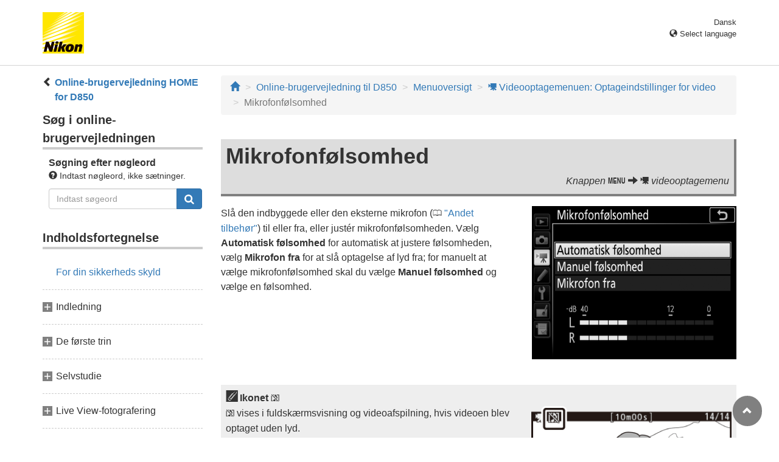

--- FILE ---
content_type: text/html
request_url: https://onlinemanual.nikonimglib.com/d850/da/18_menu_guide_04_15.html
body_size: 43340
content:
<!DOCTYPE html>
<html lang="da"><!-- 6MB4171E-07_H180415-07 --><head>
<meta charset="utf-8">
<meta http-equiv="X-UA-Compatible" content="IE=edge">
<meta name="viewport" content="width=device-width, initial-scale=1">
<meta name="description" content="">
<meta name="author" content="Nikon Corporation">
<link rel="icon" href="favicon.ico">

<title>Mikrofonf&oslash;lsomhed</title><!-- Bootstrap core CSS --><link rel="stylesheet" href="/d850/css/bootstrap.min.css" type="text/css"><!-- Pure Drawer CSS --><link rel="stylesheet" href="/d850/css/pure-drawer.min.css" type="text/css" media="screen and (max-width: 991px)"><!-- Custom styles for this template --><link rel="stylesheet" href="css/dslr_master.css" type="text/css"><!-- HTML5 shim and Respond.js for IE8 support of HTML5 elements and media queries --> <!-- WARNING: Respond.js doesn't work if you view the page via file:// --> <!--[if lt IE 9]>
<script src="https://oss.maxcdn.com/html5shiv/3.7.2/html5shiv.min.js"></script>
<script src="https://oss.maxcdn.com/respond/1.4.2/respond.min.js"></script>
<![endif]--></head>

<body>
<div class="pure-container" data-effect="pure-effect-push">

<input type="checkbox" id="pure-toggle-right" class="pure-toggle hidden-md hidden-lg hidden-print" data-toggle="right"/>
<label class="pure-toggle-label hidden-md hidden-lg hidden-print" for="pure-toggle-right" data-toggle-label="right"><span class="pure-toggle-icon"></span></label>

<div class="pure-pusher-container">
<div class="pure-pusher"><!-- header css -->
<style type="text/css">
header {height: 108px; border-bottom: 1px solid #d4d4d4; margin-bottom: 1em; padding-top: 20px;}
.header-logo {height: 68px; width: 68px; margin-right: 1em;}
@media (max-width: 599px) {
    header {height: 68px; padding-top: 15px;}
    .header-logo {height: 40px; width: 40px; margin-right: 0.5em;}
}
header .select-lang {font-size: small; padding-top: 0.5em; position: relative; right: 72px;}
@media (min-width: 868px) {
	header .select-lang {right: 0;}
}

header .current-lang {display: none;}
header .accordion_title {cursor: pointer;}
header .accordion_title:hover {opacity: 0.8;}
header .accordion_inner {display: none;}
header .list-group {position: absolute; right: 0; width: 17em; z-index: 9999;}

html[lang="ar"] header .current-lang-ar {display: block;}
html[lang="ar"] header .list-group .lang-ar {z-index: 2; color: #fff; background-color: #337ab7; border-color: #337ab7;}
html[lang="bg"] header .current-lang-bg {display: block;}
html[lang="bg"] header .list-group .lang-bg {z-index: 2; color: #fff; background-color: #337ab7; border-color: #337ab7;}
html[lang="cs"] header .current-lang-cs {display: block;}
html[lang="cs"] header .list-group .lang-cs {z-index: 2; color: #fff; background-color: #337ab7; border-color: #337ab7;}
html[lang="da"] header .current-lang-da {display: block;}
html[lang="da"] header .list-group .lang-da {z-index: 2; color: #fff; background-color: #337ab7; border-color: #337ab7;}
html[lang="de"] header .current-lang-de {display: block;}
html[lang="de"] header .list-group .lang-de {z-index: 2; color: #fff; background-color: #337ab7; border-color: #337ab7;}
html[lang="el"] header .current-lang-el {display: block;}
html[lang="el"] header .list-group .lang-el {z-index: 2; color: #fff; background-color: #337ab7; border-color: #337ab7;}
html[lang="en"] header .current-lang-en {display: block;}
html[lang="en"] header .list-group .lang-en {z-index: 2; color: #fff; background-color: #337ab7; border-color: #337ab7;}
html[lang="es"] header .current-lang-es {display: block;}
html[lang="es"] header .list-group .lang-es {z-index: 2; color: #fff; background-color: #337ab7; border-color: #337ab7;}
html[lang="et"] header .current-lang-et {display: block;}
html[lang="et"] header .list-group .lang-et {z-index: 2; color: #fff; background-color: #337ab7; border-color: #337ab7;}
html[lang="fi"] header .current-lang-fi {display: block;}
html[lang="fi"] header .list-group .lang-fi {z-index: 2; color: #fff; background-color: #337ab7; border-color: #337ab7;}
html[lang="fr"] header .current-lang-fr {display: block;}
html[lang="fr"] header .list-group .lang-fr {z-index: 2; color: #fff; background-color: #337ab7; border-color: #337ab7;}
html[lang="hi"] header .current-lang-hi {display: block;}
html[lang="hi"] header .list-group .lang-hi {z-index: 2; color: #fff; background-color: #337ab7; border-color: #337ab7;}
html[lang="hu"] header .current-lang-hu {display: block;}
html[lang="hu"] header .list-group .lang-hu {z-index: 2; color: #fff; background-color: #337ab7; border-color: #337ab7;}
html[lang="id"] header .current-lang-id {display: block;}
html[lang="id"] header .list-group .lang-id {z-index: 2; color: #fff; background-color: #337ab7; border-color: #337ab7;}
html[lang="it"] header .current-lang-it {display: block;}
html[lang="it"] header .list-group .lang-it {z-index: 2; color: #fff; background-color: #337ab7; border-color: #337ab7;}
html[lang="ja"] header .current-lang-ja {display: block;}
html[lang="ja"] header .list-group .lang-ja {z-index: 2; color: #fff; background-color: #337ab7; border-color: #337ab7;}
html[lang="kk"] header .current-lang-kk {display: block;}
html[lang="kk"] header .list-group .lang-kk {z-index: 2; color: #fff; background-color: #337ab7; border-color: #337ab7;}
html[lang="ko"] header .current-lang-ko {display: block;}
html[lang="ko"] header .list-group .lang-ko {z-index: 2; color: #fff; background-color: #337ab7; border-color: #337ab7;}
html[lang="lt"] header .current-lang-lt {display: block;}
html[lang="lt"] header .list-group .lang-lt {z-index: 2; color: #fff; background-color: #337ab7; border-color: #337ab7;}
html[lang="lv"] header .current-lang-lv {display: block;}
html[lang="lv"] header .list-group .lang-lv {z-index: 2; color: #fff; background-color: #337ab7; border-color: #337ab7;}
html[lang="nl"] header .current-lang-nl {display: block;}
html[lang="nl"] header .list-group .lang-nl {z-index: 2; color: #fff; background-color: #337ab7; border-color: #337ab7;}
html[lang="no"] header .current-lang-no {display: block;}
html[lang="no"] header .list-group .lang-no {z-index: 2; color: #fff; background-color: #337ab7; border-color: #337ab7;}
html[lang="pl"] header .current-lang-pl {display: block;}
html[lang="pl"] header .list-group .lang-pl {z-index: 2; color: #fff; background-color: #337ab7; border-color: #337ab7;}
html[lang="pt"] header .current-lang-pt {display: block;}
html[lang="pt"] header .list-group .lang-pt {z-index: 2; color: #fff; background-color: #337ab7; border-color: #337ab7;}
html[lang="ro"] header .current-lang-ro {display: block;}
html[lang="ro"] header .list-group .lang-ro {z-index: 2; color: #fff; background-color: #337ab7; border-color: #337ab7;}
html[lang="ru"] header .current-lang-ru {display: block;}
html[lang="ru"] header .list-group .lang-ru {z-index: 2; color: #fff; background-color: #337ab7; border-color: #337ab7;}
html[lang="sk"] header .current-lang-sk {display: block;}
html[lang="sk"] header .list-group .lang-sk {z-index: 2; color: #fff; background-color: #337ab7; border-color: #337ab7;}
html[lang="sl"] header .current-lang-sl {display: block;}
html[lang="sl"] header .list-group .lang-sl {z-index: 2; color: #fff; background-color: #337ab7; border-color: #337ab7;}
html[lang="sr"] header .current-lang-sr {display: block;}
html[lang="sr"] header .list-group .lang-sr {z-index: 2; color: #fff; background-color: #337ab7; border-color: #337ab7;}
html[lang="sv"] header .current-lang-sv {display: block;}
html[lang="sv"] header .list-group .lang-sv {z-index: 2; color: #fff; background-color: #337ab7; border-color: #337ab7;}
html[lang="th"] header .current-lang-th {display: block;}
html[lang="th"] header .list-group .lang-th {z-index: 2; color: #fff; background-color: #337ab7; border-color: #337ab7;}
html[lang="tr"] header .current-lang-tr {display: block;}
html[lang="tr"] header .list-group .lang-tr {z-index: 2; color: #fff; background-color: #337ab7; border-color: #337ab7;}
html[lang="uk"] header .current-lang-uk {display: block;}
html[lang="uk"] header .list-group .lang-uk {z-index: 2; color: #fff; background-color: #337ab7; border-color: #337ab7;}
html[lang="zh-cn"] header .current-lang-zh-cn {display: block;}
html[lang="zh-cn"] header .list-group .lang-zh-cn {z-index: 2; color: #fff; background-color: #337ab7; border-color: #337ab7;}
html[id="prc"] header .list-group .lang-zh-cn {z-index: 1; color: #555; background-color: #fff; border: 1px solid #ddd;}
html[id="prc"] header .list-group .lang-zh-cn:focus, html[id="prc"] header .list-group .lang-zh-cn:hover {background-color: #f5f5f5}
html[id="prc"] header .list-group .lang-zh-cn-prc {z-index: 2; color: #fff; background-color: #337ab7; border-color: #337ab7;}
html[lang="zh-tw"] header .current-lang-zh-tw {display: block;}
html[lang="zh-tw"] header .list-group .lang-zh-tw {z-index: 2; color: #fff; background-color: #337ab7; border-color: #337ab7;}
</style>
<!-- /header css -->

<!-- header js -->
<script src="https://ajax.googleapis.com/ajax/libs/jquery/3.3.1/jquery.min.js"></script>
<script type="text/javascript">
$(function(){
	$(".on").next().css("display", "block");
	$(".accordion_title").click(function(){
		$(this).next().slideToggle();
		$(this).toggleClass("on");
	});
});
</script>
<!-- header /js -->

<header id="page-top">
<div class="container clearfix">
<p class="pull-left"><a href="https://downloadcenter.nikonimglib.com/"><img src="/common/img/logo_01.png" alt="Nikon" class="header-logo va_bottom"></a></p>
<div class="pull-right select-lang">
<p class="text-right mb0 current-lang current-lang-ar">عربي</p>
<p class="text-right mb0 current-lang current-lang-bg">Български</p>
<p class="text-right mb0 current-lang current-lang-cs">Čeština</p>
<p class="text-right mb0 current-lang current-lang-da">Dansk</p>
<p class="text-right mb0 current-lang current-lang-de">Deutsch</p>
<p class="text-right mb0 current-lang current-lang-el">Ελληνικά</p>
<p class="text-right mb0 current-lang current-lang-en">English</p>
<p class="text-right mb0 current-lang current-lang-es">Español</p>
<p class="text-right mb0 current-lang current-lang-et">Eesti</p>
<p class="text-right mb0 current-lang current-lang-fi">Suomi</p>
<p class="text-right mb0 current-lang current-lang-fr">Français</p>
<p class="text-right mb0 current-lang current-lang-hi">हिन्दी</p>
<p class="text-right mb0 current-lang current-lang-hu">Magyar</p>
<p class="text-right mb0 current-lang current-lang-id">Indonesia</p>
<p class="text-right mb0 current-lang current-lang-it">Italiano</p>
<p class="text-right mb0 current-lang current-lang-ja">日本語</p>
<p class="text-right mb0 current-lang current-lang-kk">Қазақ</p>
<p class="text-right mb0 current-lang current-lang-ko">한글</p>
<p class="text-right mb0 current-lang current-lang-lt">Lietuvių</p>
<p class="text-right mb0 current-lang current-lang-lv">Latviski</p>
<p class="text-right mb0 current-lang current-lang-nl">Nederlands</p>
<p class="text-right mb0 current-lang current-lang-no">Norsk</p>
<p class="text-right mb0 current-lang current-lang-pl">Polski</p>
<p class="text-right mb0 current-lang current-lang-pt">Português</p>
<p class="text-right mb0 current-lang current-lang-ro">Română</p>
<p class="text-right mb0 current-lang current-lang-ru">Русский</p>
<p class="text-right mb0 current-lang current-lang-sk">Slovenčina</p>
<p class="text-right mb0 current-lang current-lang-sl">Slovenščina</p>
<p class="text-right mb0 current-lang current-lang-sr">Srpski</p>
<p class="text-right mb0 current-lang current-lang-sv">Svenska</p>
<p class="text-right mb0 current-lang current-lang-th">ภาษาไทย</p>
<p class="text-right mb0 current-lang current-lang-tr">Türkçe</p>
<p class="text-right mb0 current-lang current-lang-uk">Українська</p>
<p class="text-right mb0 current-lang current-lang-zh-cn">简体中文</p>
<p class="text-right mb0 current-lang current-lang-zh-tw">繁體中文</p>
<p class="accordion_title text-right"><span class="glyphicon glyphicon-globe"></span> Select language</p>
<div class="list-group accordion_inner">
<a href="../ar/" class="list-group-item lang-ar text-right">عربي</a>
<a href="../bg/" class="list-group-item lang-bg">Български</a>
<a href="../cs/" class="list-group-item lang-cs">Čeština</a>
<a href="../da/" class="list-group-item lang-da">Dansk</a>
<a href="../de/" class="list-group-item lang-de">Deutsch</a>
<a href="../el/" class="list-group-item lang-el">Ελληνικά</a>
<a href="../en/" class="list-group-item lang-en">English</a>
<a href="../es/" class="list-group-item lang-es">Español</a>
<a href="../et/" class="list-group-item lang-et">Eesti</a>
<a href="../fi/" class="list-group-item lang-fi">Suomi</a>
<a href="../fr/" class="list-group-item lang-fr">Français</a>
<a href="../hi/" class="list-group-item lang-hi">हिन्दी</a>
<a href="../hu/" class="list-group-item lang-hu">Magyar</a>
<a href="../id/" class="list-group-item lang-id">Indonesia</a>
<a href="../it/" class="list-group-item lang-it">Italiano</a>
<a href="../ja/" class="list-group-item lang-ja">日本語</a>
<a href="../kk/" class="list-group-item lang-kk">Қазақ</a>
<a href="../ko/" class="list-group-item lang-ko">한글</a>
<a href="../lt/" class="list-group-item lang-lt">Lietuvių</a>
<a href="../lv/" class="list-group-item lang-lv">Latviski</a>
<a href="../nl/" class="list-group-item lang-nl">Nederlands</a>
<a href="../no/" class="list-group-item lang-no">Norsk</a>
<a href="../pl/" class="list-group-item lang-pl">Polski</a>
<a href="../pt/" class="list-group-item lang-pt">Português</a>
<a href="../ro/" class="list-group-item lang-ro">Română</a>
<a href="../ru/" class="list-group-item lang-ru">Русский</a>
<a href="../sk/" class="list-group-item lang-sk">Slovenčina</a>
<a href="../sl/" class="list-group-item lang-sl">Slovenščina</a>
<a href="../sr/" class="list-group-item lang-sr">Srpski</a>
<a href="../sv/" class="list-group-item lang-sv">Svenska</a>
<a href="../th/" class="list-group-item lang-th">ภาษาไทย</a>
<a href="../tr/" class="list-group-item lang-tr">Türkçe</a>
<a href="../uk/" class="list-group-item lang-uk">Українська</a>
<a href="../zh-cn-prc/" class="list-group-item lang-zh-cn-prc">简体中文（面向中国大陆用户）</a>
<a href="../zh-cn/" class="list-group-item lang-zh-cn">简体中文（面向亚洲用户，不包括中国大陆用户）</a>
<a href="../zh-tw/" class="list-group-item lang-zh-tw">繁體中文</a>
</div>
</div>
</div>
</header><div class="container" role="main">

<div class="row">
<div class="col-md-3 hidden-xs hidden-sm">
<nav class="toc"><p class="text-bold" style="margin-left: 2rem; text-indent: -1rem;"><span class="glyphicon glyphicon-chevron-left"></span>&nbsp;<a href="index.html">Online-brugervejledning HOME for D850</a></p>

<p class="search-title">Søg i online-brugervejledningen</p>
<div class="search-inner mb2em">
<p class="text-bold mb0">Søgning efter nøgleord</p>
<p class="small"><span class="glyphicon glyphicon-question-sign"></span>&nbsp;Indtast nøgleord, ikke sætninger.</p>
<form id="commonSearch" role="search" name="commonSearch" action="search_result.html" method="get">
<div class="input-group mb1em">
<input type="text" class="form-control" placeholder="Indtast s&oslash;geord" name="q" value="">
<input type="hidden" value="0" name="offset">
<span class="input-group-btn">
<button class="btn btn-primary" type="submit" title="S&oslash;g"><img src="css/i_search_wt.svg" alt="" width="16px" height="16px"></button>
</span>
</div>
</form>
</div>

<p class="toc_title">Indholdsfortegnelse</p>

<p class="toc_direct nav01_01"><a href="01_front_matter_01.html">For din sikkerheds skyld</a></p>
<p class="chapter_title nav02">Indledning</p>
<ul>
<li class="nav02_01"><a href="02_introduction_01.html">L&aelig;r dit nye kamera at kende</a></li>
</ul>

<p class="chapter_title nav03">De f&oslash;rste trin</p>
<ul>
<li class="nav03_01"><a href="03_first_steps_01.html">Mont&eacute;r kameraremmen</a></li>
<li class="nav03_02"><a href="03_first_steps_02.html">Oplad batteriet</a></li>
<li class="nav03_03"><a href="03_first_steps_03.html">Is&aelig;t batteriet og et hukommelseskort</a></li>
<li class="nav03_04"><a href="03_first_steps_04.html">Mont&eacute;r et objektiv</a></li>
<li class="nav03_05"><a href="03_first_steps_05.html">Grundl&aelig;ggende ops&aelig;tning</a></li>
</ul>

<p class="chapter_title nav04">Selvstudie</p>
<ul>
<li class="nav04_01"><a href="04_tutorial_01.html">Kameraets menuer: En oversigt</a></li>
<li class="nav04_02"><a href="04_tutorial_02.html">Grundl&aelig;ggende fotografering og billedvisning</a></li>
</ul>

<p class="chapter_title nav05">Live View-fotografering</p>
<ul>
<li class="nav05_01"><a href="05_live_view_01.html">Live View-fotografering</a></li>
<li class="nav05_02"><a href="05_live_view_02.html">Autofokus</a></li>
<li class="nav05_03"><a href="05_live_view_03.html">Manuel fokus</a></li>
<li class="nav05_04"><a href="05_live_view_04.html">Anvendelse af knappen <span class="wf-icn1">i</span></a></li>
<li class="nav05_05"><a href="05_live_view_05.html">Live View-visning</a></li>
<li class="nav05_06"><a href="05_live_view_06.html">Ber&oslash;ringsfotografering (&Eacute;t-trykslukker)</a></li>
</ul>

<p class="chapter_title nav06">Videoer</p>
<ul>
<li class="nav06_01"><a href="06_movies_01.html">Optagelse af video</a></li>
<li class="nav06_02"><a href="06_movies_02.html">Visning af video</a></li>
<li class="nav06_03"><a href="06_movies_03.html">Redigering af videoer</a></li>
</ul>

<p class="chapter_title nav07">Indstillinger for billedoptagelse</p>
<ul>
<li class="nav07_01"><a href="07_recording_options_01.html">Billedomr&aring;de</a></li>
<li class="nav07_02"><a href="07_recording_options_02.html">Billedkvalitet</a></li>
<li class="nav07_03"><a href="07_recording_options_03.html">Billedst&oslash;rrelse</a></li>
<li class="nav07_04"><a href="07_recording_options_04.html">Anvendelse af to hukommelseskort</a></li>
</ul>

<p class="chapter_title nav08">Fokus</p>
<ul>
<li class="nav08_01"><a href="08_focus_01.html">Autofokus</a></li>
<li class="nav08_02"><a href="08_focus_02.html">Manuel fokus</a></li>
</ul>

<p class="chapter_title nav09">Udl&oslash;serindstilling</p>
<ul>
<li class="nav09_01"><a href="09_release_mode_01.html">Valg af udl&oslash;serindstilling</a></li>
<li class="nav09_02"><a href="09_release_mode_02.html">Selvudl&oslash;serindstilling (<span class="wf-icn3">E</span>)</a></li>
<li class="nav09_03"><a href="09_release_mode_03.html">Indstillingen H&aelig;vet spejl (<span class="text-small-caps">Mup</span>)</a></li>
</ul>

<p class="chapter_title nav10">ISO-f&oslash;lsomhed</p>
<ul>
<li class="nav10_01"><a href="10_iso_sensitivity_01.html">Manuel justering</a></li>
<li class="nav10_02"><a href="10_iso_sensitivity_02.html">Auto ISO-f&oslash;lsomhedsstyring</a></li>
</ul>

<p class="chapter_title nav11">Eksponering</p>
<ul>
<li class="nav11_01"><a href="11_exposure_01.html">Lysm&aring;ling</a></li>
<li class="nav11_02"><a href="11_exposure_02.html">Eksponeringsindstilling</a></li>
<li class="nav11_03"><a href="11_exposure_03.html">Langtidseksponeringer (kun indstilling M)</a></li>
<li class="nav11_04"><a href="11_exposure_04.html">Lukkertids- og bl&aelig;ndel&aring;s</a></li>
<li class="nav11_05"><a href="11_exposure_05.html">AE-l&aring;s (autoeksponering)</a></li>
<li class="nav11_06"><a href="11_exposure_06.html">Eksponeringskompensation</a></li>
<li class="nav11_07"><a href="11_exposure_07.html">Bracketing</a></li>
</ul>

<p class="chapter_title nav12">Hvidbalance</p>
<ul>
<li class="nav12_01"><a href="12_white_balance_01.html">Indstillinger for hvidbalance</a></li>
<li class="nav12_02"><a href="12_white_balance_02.html">Finindstilling af hvidbalance</a></li>
<li class="nav12_03"><a href="12_white_balance_03.html">Valg af farvetemperatur</a></li>
<li class="nav12_04"><a href="12_white_balance_04.html">Forudindstillet manuelt</a></li>
</ul>

<p class="chapter_title nav13">Billedforbedring</p>
<ul>
<li class="nav13_01"><a href="13_image_enhancement_01.html">Picture Controls</a></li>
<li class="nav13_02"><a href="13_image_enhancement_02.html">Bevarelse af detaljer i markeringer og skygger</a></li>
</ul>

<p class="chapter_title nav14">Anvendelse af skomonterede flashenheder</p>
<ul>
<li class="nav14_01"><a href="14_using_flash_units_01.html">Anvendelse af flash</a></li>
<li class="nav14_02"><a href="14_using_flash_units_02.html">Fotografering med flash p&aring; kamera</a></li>
<li class="nav14_03"><a href="14_using_flash_units_03.html">Flashindstillinger</a></li>
<li class="nav14_04"><a href="14_using_flash_units_04.html">Flashkompensation</a></li>
<li class="nav14_05"><a href="14_using_flash_units_05.html">FV-l&aring;s</a></li>
<li class="nav14_06"><a href="14_using_flash_units_06.html">Flashinfo for enheder monteret p&aring; tilbeh&oslash;rssko</a></li>
</ul>

<p class="chapter_title nav15">Ekstra flashenheder</p>
<ul>
<li class="nav15_01"><a href="15_optional_flash_units_01.html">Flashstyringsindstillinger</a></li>
<li class="nav15_02"><a href="15_optional_flash_units_02.html">Optisk AWL</a></li>
<li class="nav15_03"><a href="15_optional_flash_units_03.html">Radiob&oslash;lgestyret AWL</a></li>
<li class="nav15_04"><a href="15_optional_flash_units_04.html">Flashkompensation</a></li>
<li class="nav15_05"><a href="15_optional_flash_units_05.html">Optisk/radiob&oslash;lgestyret AWL</a></li>
<li class="nav15_06"><a href="15_optional_flash_units_06.html">Visning af information om flash</a></li>
</ul>

<p class="chapter_title nav16">Andre optageindstillinger</p>
<ul>
<li class="nav16_01"><a href="16_other_shooting_options_01.html">Knappen <span class="wf-icn1">R</span></a></li>
<li class="nav16_02"><a href="16_other_shooting_options_02.html">Anvendelse af kommandohjulene</a></li>
<li class="nav16_03"><a href="16_other_shooting_options_03.html">Knappen <span class="wf-icn1">i</span></a></li>
<li class="nav16_04"><a href="16_other_shooting_options_04.html">To-knaps-nulstilling: Gendannelse af standardindstillinger</a></li>
<li class="nav16_05"><a href="16_other_shooting_options_05.html">Fotografering med fokusskift</a></li>
<li class="nav16_06"><a href="16_other_shooting_options_06.html">Ikke-CPU-objektiver</a></li>
<li class="nav16_07"><a href="16_other_shooting_options_07.html">Lokationsdata</a></li>
</ul>

<p class="chapter_title nav17">Mere om billedvisning</p>
<ul>
<li class="nav17_01"><a href="17_more_about_playback_01.html">Visning af billeder</a></li>
<li class="nav17_02"><a href="17_more_about_playback_02.html">Billedinformation</a></li>
<li class="nav17_03"><a href="17_more_about_playback_03.html">Se det t&aelig;ttere p&aring;: Zoom under billedvisning</a></li>
<li class="nav17_04"><a href="17_more_about_playback_04.html">Beskyttelse af billeder mod sletning</a></li>
<li class="nav17_05"><a href="17_more_about_playback_05.html">Klassificering af billeder</a></li>
<li class="nav17_06"><a href="17_more_about_playback_06.html">Valg af billeder til overf&oslash;rsel</a></li>
<li class="nav17_07"><a href="17_more_about_playback_07.html">Sletning af billeder</a></li>
</ul>

<p class="chapter_title nav18">Menuoversigt</p>
<ul>
<li class="nav18_01"><a href="18_menu_guide_01.html">Standarder</a></li>
<li class="nav18_02"><a href="18_menu_guide_02.html"><span class="wf-icn2">D</span> Billedvisningsmenuen: H&aring;ndtering af billeder</a></li>
<li class="nav18_03"><a href="18_menu_guide_03.html"><span class="wf-icn2">C</span> Billedoptagemenuen: Optageindstillinger</a></li>
<li class="nav18_04"><a href="18_menu_guide_04.html"><span class="wf-icn3">1</span> Videooptagemenuen: Optageindstillinger for video</a></li>
<li class="nav18_05"><a href="18_menu_guide_05.html"><span class="wf-icn2">A</span> Brugerindstillinger: Finindstilling af kameraindstillinger</a></li>
<li class="nav18_06"><a href="18_menu_guide_06.html"><span class="wf-icn2">B</span> Ops&aelig;tningsmenuen: Kameraops&aelig;tning</a></li>
<li class="nav18_07"><a href="18_menu_guide_07.html"><span class="wf-icn2">N</span> Retoucheringsmenu: Oprettelse af retoucherede kopier</a></li>
<li class="nav18_08"><a href="18_menu_guide_08.html"><span class="wf-icn2">O</span> Min Menu/<span class="wf-icn3">m</span> Seneste indstillinger</a></li>
</ul>

<p class="chapter_title nav19">Tekniske bem&aelig;rkninger</p>
<ul>
<li class="nav19_01"><a href="19_technical_notes_01.html">Eksponeringsprogram</a></li>
<li class="nav19_02"><a href="19_technical_notes_02.html">Tilslutninger</a></li>
<li class="nav19_03"><a href="19_technical_notes_03.html">Kompatible objektiver</a></li>
<li class="nav19_04"><a href="19_technical_notes_04.html">Nikon Creative Lighting System (CLS)</a></li>
<li class="nav19_05"><a href="19_technical_notes_05.html">Andet tilbeh&oslash;r</a></li>
<li class="nav19_06"><a href="19_technical_notes_06.html">Ekstra MB-D18 batterigreb</a></li>
<li class="nav19_07"><a href="19_technical_notes_07.html">Vedligeholdelse af kameraet</a></li>
<li class="nav19_08"><a href="19_technical_notes_08.html">Vedligeholdelse af kameraet og batteriet: Forholdsregler</a></li>
<li class="nav19_09"><a href="19_technical_notes_09.html">Fejlfinding</a></li>
<li class="nav19_10"><a href="19_technical_notes_10.html">Fejlmeddelelser</a></li>
<li class="nav19_11"><a href="19_technical_notes_11.html">Specifikationer</a></li>
<li class="nav19_12"><a href="19_technical_notes_12.html">Godkendte hukommelseskort</a></li>
<li class="nav19_13"><a href="19_technical_notes_13.html">Hukommelseskortets kapacitet</a></li>
<li class="nav19_14"><a href="19_technical_notes_14.html">Batteribrugstid</a></li>
</ul>
</nav>
</div><!-- /col --><div class="col-xs-12 col-md-9">
<ol class="breadcrumb">
<li><a href="/portal/da/"><span class="glyphicon glyphicon-home"></span></a></li>
<li><a href="index.html">Online-brugervejledning til D850</a></li>
<li><a href="18_menu_guide_00.html">Menuoversigt</a></li>
<li><a href="18_menu_guide_04.html"><span class="wf-icn3">1</span> Videooptagemenuen: Optageindstillinger for video</a></li>
<li class="active">Mikrofonf&oslash;lsomhed</li>
</ol>

<div class="menu-header">
<h1>Mikrofonf&oslash;lsomhed</h1>
<p class="transition">Knappen <span class="wf-icn1">G</span> <span class="glyphicon glyphicon-arrow-right"></span> <span class="wf-icn3">1</span> videooptagemenu</p>
</div>

<div class="row mb2em">
<div class="col-sm-7">
<p>Sl&aring; den indbyggede eller den eksterne mikrofon (<span class="see">0</span> <a class="page-link" href="19_technical_notes_05.html">Andet tilbeh&oslash;r</a>) til eller fra, eller just&eacute;r mikrofonf&oslash;lsomheden. V&aelig;lg <strong>Automatisk f&oslash;lsomhed</strong> for automatisk at justere f&oslash;lsomheden, v&aelig;lg <strong>Mikrofon fra</strong> for at sl&aring; optagelse af lyd fra; for manuelt at v&aelig;lge mikrofonf&oslash;lsomhed skal du v&aelig;lge <strong>Manuel f&oslash;lsomhed</strong> og v&aelig;lge en f&oslash;lsomhed.</p>
</div><!-- /col --><div class="col-sm-5">
<p><img src="img/d850_mn_mv_mic_auto_dk.png" alt="" class="img-responsive"></p>
</div><!-- /col --></div><!-- /row --><div class="note">
<p class="note-header-note">Ikonet <span class="wf-icn3">2</span></p>
<div class="row">
<div class="col-sm-7">
<p><span class="wf-icn3">2</span> vises i fuldsk&aelig;rmsvisning og videoafspilning, hvis videoen blev optaget uden lyd.</p>
</div><!-- /col --><div class="col-sm-5">
<p><img src="img/d850_mt_pb_movie_mp_off_addline_dk.png" alt="" class="img-responsive"></p>
</div><!-- /col --></div><!-- /row --></div><div class="panel-menuguide-toc">
<p class="lead mb05em"><span class="wf-icn3">1</span> Videooptagemenuen: <span class="subtitle">Optageindstillinger for video</span></p>
<div class="list-group">
<a href="18_menu_guide_04_01.html" class="list-group-item mnms_01">Nulstil videooptagemenu</a>
<a href="18_menu_guide_04_02.html" class="list-group-item mnms_02">Filnavngivning</a>
<a href="18_menu_guide_04_03.html" class="list-group-item mnms_03">Destination</a>
<a href="18_menu_guide_04_04.html" class="list-group-item mnms_04">Billedomr&aring;de</a>
<a href="18_menu_guide_04_05.html" class="list-group-item mnms_05">Billedstr./billedhastighed</a>
<a href="18_menu_guide_04_06.html" class="list-group-item mnms_06">Videokvalitet</a>
<a href="18_menu_guide_04_07.html" class="list-group-item mnms_07">Videofiltype</a>
<a href="18_menu_guide_04_08.html" class="list-group-item mnms_08">ISO-f&oslash;lsomhedsindstillinger</a>
<a href="18_menu_guide_04_09.html" class="list-group-item mnms_09">Hvidbalance</a>
<a href="18_menu_guide_04_10.html" class="list-group-item mnms_10">Indstil Picture Control</a>
<a href="18_menu_guide_04_11.html" class="list-group-item mnms_11">H&aring;ndter Picture Control</a>
<a href="18_menu_guide_04_12.html" class="list-group-item mnms_12">Aktiv D-Lighting</a>
<a href="18_menu_guide_04_13.html" class="list-group-item mnms_13">St&oslash;jreduktion ved h&oslash;j ISO</a>
<a href="18_menu_guide_04_14.html" class="list-group-item mnms_14">Reduktion af st&oslash;jstriber</a>
<a href="18_menu_guide_04_15.html" class="list-group-item mnms_15">Mikrofonf&oslash;lsomhed</a>
<a href="18_menu_guide_04_16.html" class="list-group-item mnms_16">D&aelig;mpning</a>
<a href="18_menu_guide_04_17.html" class="list-group-item mnms_17">Frekvensrespons</a>
<a href="18_menu_guide_04_18.html" class="list-group-item mnms_18">Reduktion af vindst&oslash;j</a>
<a href="18_menu_guide_04_19.html" class="list-group-item mnms_19">Elektronisk VR</a>
<a href="18_menu_guide_04_20.html" class="list-group-item mnms_20">Time-lapse-video</a>
</div>
</div><nav>
<ul class="pager">
<li class="previous"><a href="18_menu_guide_04_14.html"><span class="glyphicon glyphicon-chevron-left"></span></a></li>
<li class="next"><a href="18_menu_guide_04_16.html"><span class="glyphicon glyphicon-chevron-right"></span></a></li>
</ul>
</nav>

<div id="nav-page-top" class="hidden-print">
<p class="pager"><a href="#page-top"><span class="glyphicon glyphicon-chevron-up"></span></a></p>
</div>
</div><!-- /col --></div><!-- /row --></div><!-- /container --> <!-- footer css -->
<style type="text/css">
footer {margin-bottom: 4em; border-top: #d4d4d4 solid 1px; padding-top: 1em;}
footer .text-muted {font-size: small;}
</style>
<!-- /footer css -->

<footer class="footer hidden-print">
<div class="container">
<ul class="list-inline pull-left text-muted">
<li><i class="glyphicon glyphicon-chevron-right"></i>&nbsp;<a href="https://www.nikon.com/privacy/index.htm">Privacy</a></li>
<li><i class="glyphicon glyphicon-chevron-right"></i>&nbsp;<a href="https://www.nikon.com/usage/index.htm">Term of Use</a></li>
</ul>
<p class="text-muted text-right">&copy;
<script type="text/javascript">
myDate = new Date() ;myYear = myDate.getFullYear ();document.write(myYear);
</script>
Nikon Corporation</p>
</div>
</footer></div><!-- /pure-pusher --></div><!-- /pure-pusher-container --><nav class="toc pure-drawer hidden-md hidden-lg hidden-print" data-position="right"><p class="text-bold" style="margin-left: 2rem; text-indent: -1rem;"><span class="glyphicon glyphicon-chevron-left"></span>&nbsp;<a href="index.html">Online-brugervejledning HOME for D850</a></p>

<p class="search-title">Søg i online-brugervejledningen</p>
<div class="search-inner mb2em">
<p class="text-bold mb0">Søgning efter nøgleord</p>
<p class="small"><span class="glyphicon glyphicon-question-sign"></span>&nbsp;Indtast nøgleord, ikke sætninger.</p>
<form id="commonSearch" role="search" name="commonSearch" action="search_result.html" method="get">
<div class="input-group mb1em">
<input type="text" class="form-control" placeholder="Indtast s&oslash;geord" name="q" value="">
<input type="hidden" value="0" name="offset">
<span class="input-group-btn">
<button class="btn btn-primary" type="submit" title="S&oslash;g"><img src="css/i_search_wt.svg" alt="" width="16px" height="16px"></button>
</span>
</div>
</form>
</div>

<p class="toc_title">Indholdsfortegnelse</p>

<p class="toc_direct nav01_01"><a href="01_front_matter_01.html">For din sikkerheds skyld</a></p>
<p class="chapter_title nav02">Indledning</p>
<ul>
<li class="nav02_01"><a href="02_introduction_01.html">L&aelig;r dit nye kamera at kende</a></li>
</ul>

<p class="chapter_title nav03">De f&oslash;rste trin</p>
<ul>
<li class="nav03_01"><a href="03_first_steps_01.html">Mont&eacute;r kameraremmen</a></li>
<li class="nav03_02"><a href="03_first_steps_02.html">Oplad batteriet</a></li>
<li class="nav03_03"><a href="03_first_steps_03.html">Is&aelig;t batteriet og et hukommelseskort</a></li>
<li class="nav03_04"><a href="03_first_steps_04.html">Mont&eacute;r et objektiv</a></li>
<li class="nav03_05"><a href="03_first_steps_05.html">Grundl&aelig;ggende ops&aelig;tning</a></li>
</ul>

<p class="chapter_title nav04">Selvstudie</p>
<ul>
<li class="nav04_01"><a href="04_tutorial_01.html">Kameraets menuer: En oversigt</a></li>
<li class="nav04_02"><a href="04_tutorial_02.html">Grundl&aelig;ggende fotografering og billedvisning</a></li>
</ul>

<p class="chapter_title nav05">Live View-fotografering</p>
<ul>
<li class="nav05_01"><a href="05_live_view_01.html">Live View-fotografering</a></li>
<li class="nav05_02"><a href="05_live_view_02.html">Autofokus</a></li>
<li class="nav05_03"><a href="05_live_view_03.html">Manuel fokus</a></li>
<li class="nav05_04"><a href="05_live_view_04.html">Anvendelse af knappen <span class="wf-icn1">i</span></a></li>
<li class="nav05_05"><a href="05_live_view_05.html">Live View-visning</a></li>
<li class="nav05_06"><a href="05_live_view_06.html">Ber&oslash;ringsfotografering (&Eacute;t-trykslukker)</a></li>
</ul>

<p class="chapter_title nav06">Videoer</p>
<ul>
<li class="nav06_01"><a href="06_movies_01.html">Optagelse af video</a></li>
<li class="nav06_02"><a href="06_movies_02.html">Visning af video</a></li>
<li class="nav06_03"><a href="06_movies_03.html">Redigering af videoer</a></li>
</ul>

<p class="chapter_title nav07">Indstillinger for billedoptagelse</p>
<ul>
<li class="nav07_01"><a href="07_recording_options_01.html">Billedomr&aring;de</a></li>
<li class="nav07_02"><a href="07_recording_options_02.html">Billedkvalitet</a></li>
<li class="nav07_03"><a href="07_recording_options_03.html">Billedst&oslash;rrelse</a></li>
<li class="nav07_04"><a href="07_recording_options_04.html">Anvendelse af to hukommelseskort</a></li>
</ul>

<p class="chapter_title nav08">Fokus</p>
<ul>
<li class="nav08_01"><a href="08_focus_01.html">Autofokus</a></li>
<li class="nav08_02"><a href="08_focus_02.html">Manuel fokus</a></li>
</ul>

<p class="chapter_title nav09">Udl&oslash;serindstilling</p>
<ul>
<li class="nav09_01"><a href="09_release_mode_01.html">Valg af udl&oslash;serindstilling</a></li>
<li class="nav09_02"><a href="09_release_mode_02.html">Selvudl&oslash;serindstilling (<span class="wf-icn3">E</span>)</a></li>
<li class="nav09_03"><a href="09_release_mode_03.html">Indstillingen H&aelig;vet spejl (<span class="text-small-caps">Mup</span>)</a></li>
</ul>

<p class="chapter_title nav10">ISO-f&oslash;lsomhed</p>
<ul>
<li class="nav10_01"><a href="10_iso_sensitivity_01.html">Manuel justering</a></li>
<li class="nav10_02"><a href="10_iso_sensitivity_02.html">Auto ISO-f&oslash;lsomhedsstyring</a></li>
</ul>

<p class="chapter_title nav11">Eksponering</p>
<ul>
<li class="nav11_01"><a href="11_exposure_01.html">Lysm&aring;ling</a></li>
<li class="nav11_02"><a href="11_exposure_02.html">Eksponeringsindstilling</a></li>
<li class="nav11_03"><a href="11_exposure_03.html">Langtidseksponeringer (kun indstilling M)</a></li>
<li class="nav11_04"><a href="11_exposure_04.html">Lukkertids- og bl&aelig;ndel&aring;s</a></li>
<li class="nav11_05"><a href="11_exposure_05.html">AE-l&aring;s (autoeksponering)</a></li>
<li class="nav11_06"><a href="11_exposure_06.html">Eksponeringskompensation</a></li>
<li class="nav11_07"><a href="11_exposure_07.html">Bracketing</a></li>
</ul>

<p class="chapter_title nav12">Hvidbalance</p>
<ul>
<li class="nav12_01"><a href="12_white_balance_01.html">Indstillinger for hvidbalance</a></li>
<li class="nav12_02"><a href="12_white_balance_02.html">Finindstilling af hvidbalance</a></li>
<li class="nav12_03"><a href="12_white_balance_03.html">Valg af farvetemperatur</a></li>
<li class="nav12_04"><a href="12_white_balance_04.html">Forudindstillet manuelt</a></li>
</ul>

<p class="chapter_title nav13">Billedforbedring</p>
<ul>
<li class="nav13_01"><a href="13_image_enhancement_01.html">Picture Controls</a></li>
<li class="nav13_02"><a href="13_image_enhancement_02.html">Bevarelse af detaljer i markeringer og skygger</a></li>
</ul>

<p class="chapter_title nav14">Anvendelse af skomonterede flashenheder</p>
<ul>
<li class="nav14_01"><a href="14_using_flash_units_01.html">Anvendelse af flash</a></li>
<li class="nav14_02"><a href="14_using_flash_units_02.html">Fotografering med flash p&aring; kamera</a></li>
<li class="nav14_03"><a href="14_using_flash_units_03.html">Flashindstillinger</a></li>
<li class="nav14_04"><a href="14_using_flash_units_04.html">Flashkompensation</a></li>
<li class="nav14_05"><a href="14_using_flash_units_05.html">FV-l&aring;s</a></li>
<li class="nav14_06"><a href="14_using_flash_units_06.html">Flashinfo for enheder monteret p&aring; tilbeh&oslash;rssko</a></li>
</ul>

<p class="chapter_title nav15">Ekstra flashenheder</p>
<ul>
<li class="nav15_01"><a href="15_optional_flash_units_01.html">Flashstyringsindstillinger</a></li>
<li class="nav15_02"><a href="15_optional_flash_units_02.html">Optisk AWL</a></li>
<li class="nav15_03"><a href="15_optional_flash_units_03.html">Radiob&oslash;lgestyret AWL</a></li>
<li class="nav15_04"><a href="15_optional_flash_units_04.html">Flashkompensation</a></li>
<li class="nav15_05"><a href="15_optional_flash_units_05.html">Optisk/radiob&oslash;lgestyret AWL</a></li>
<li class="nav15_06"><a href="15_optional_flash_units_06.html">Visning af information om flash</a></li>
</ul>

<p class="chapter_title nav16">Andre optageindstillinger</p>
<ul>
<li class="nav16_01"><a href="16_other_shooting_options_01.html">Knappen <span class="wf-icn1">R</span></a></li>
<li class="nav16_02"><a href="16_other_shooting_options_02.html">Anvendelse af kommandohjulene</a></li>
<li class="nav16_03"><a href="16_other_shooting_options_03.html">Knappen <span class="wf-icn1">i</span></a></li>
<li class="nav16_04"><a href="16_other_shooting_options_04.html">To-knaps-nulstilling: Gendannelse af standardindstillinger</a></li>
<li class="nav16_05"><a href="16_other_shooting_options_05.html">Fotografering med fokusskift</a></li>
<li class="nav16_06"><a href="16_other_shooting_options_06.html">Ikke-CPU-objektiver</a></li>
<li class="nav16_07"><a href="16_other_shooting_options_07.html">Lokationsdata</a></li>
</ul>

<p class="chapter_title nav17">Mere om billedvisning</p>
<ul>
<li class="nav17_01"><a href="17_more_about_playback_01.html">Visning af billeder</a></li>
<li class="nav17_02"><a href="17_more_about_playback_02.html">Billedinformation</a></li>
<li class="nav17_03"><a href="17_more_about_playback_03.html">Se det t&aelig;ttere p&aring;: Zoom under billedvisning</a></li>
<li class="nav17_04"><a href="17_more_about_playback_04.html">Beskyttelse af billeder mod sletning</a></li>
<li class="nav17_05"><a href="17_more_about_playback_05.html">Klassificering af billeder</a></li>
<li class="nav17_06"><a href="17_more_about_playback_06.html">Valg af billeder til overf&oslash;rsel</a></li>
<li class="nav17_07"><a href="17_more_about_playback_07.html">Sletning af billeder</a></li>
</ul>

<p class="chapter_title nav18">Menuoversigt</p>
<ul>
<li class="nav18_01"><a href="18_menu_guide_01.html">Standarder</a></li>
<li class="nav18_02"><a href="18_menu_guide_02.html"><span class="wf-icn2">D</span> Billedvisningsmenuen: H&aring;ndtering af billeder</a></li>
<li class="nav18_03"><a href="18_menu_guide_03.html"><span class="wf-icn2">C</span> Billedoptagemenuen: Optageindstillinger</a></li>
<li class="nav18_04"><a href="18_menu_guide_04.html"><span class="wf-icn3">1</span> Videooptagemenuen: Optageindstillinger for video</a></li>
<li class="nav18_05"><a href="18_menu_guide_05.html"><span class="wf-icn2">A</span> Brugerindstillinger: Finindstilling af kameraindstillinger</a></li>
<li class="nav18_06"><a href="18_menu_guide_06.html"><span class="wf-icn2">B</span> Ops&aelig;tningsmenuen: Kameraops&aelig;tning</a></li>
<li class="nav18_07"><a href="18_menu_guide_07.html"><span class="wf-icn2">N</span> Retoucheringsmenu: Oprettelse af retoucherede kopier</a></li>
<li class="nav18_08"><a href="18_menu_guide_08.html"><span class="wf-icn2">O</span> Min Menu/<span class="wf-icn3">m</span> Seneste indstillinger</a></li>
</ul>

<p class="chapter_title nav19">Tekniske bem&aelig;rkninger</p>
<ul>
<li class="nav19_01"><a href="19_technical_notes_01.html">Eksponeringsprogram</a></li>
<li class="nav19_02"><a href="19_technical_notes_02.html">Tilslutninger</a></li>
<li class="nav19_03"><a href="19_technical_notes_03.html">Kompatible objektiver</a></li>
<li class="nav19_04"><a href="19_technical_notes_04.html">Nikon Creative Lighting System (CLS)</a></li>
<li class="nav19_05"><a href="19_technical_notes_05.html">Andet tilbeh&oslash;r</a></li>
<li class="nav19_06"><a href="19_technical_notes_06.html">Ekstra MB-D18 batterigreb</a></li>
<li class="nav19_07"><a href="19_technical_notes_07.html">Vedligeholdelse af kameraet</a></li>
<li class="nav19_08"><a href="19_technical_notes_08.html">Vedligeholdelse af kameraet og batteriet: Forholdsregler</a></li>
<li class="nav19_09"><a href="19_technical_notes_09.html">Fejlfinding</a></li>
<li class="nav19_10"><a href="19_technical_notes_10.html">Fejlmeddelelser</a></li>
<li class="nav19_11"><a href="19_technical_notes_11.html">Specifikationer</a></li>
<li class="nav19_12"><a href="19_technical_notes_12.html">Godkendte hukommelseskort</a></li>
<li class="nav19_13"><a href="19_technical_notes_13.html">Hukommelseskortets kapacitet</a></li>
<li class="nav19_14"><a href="19_technical_notes_14.html">Batteribrugstid</a></li>
</ul>
</nav>

<label class="pure-overlay" for="pure-toggle-right" data-overlay="right"></label>
</div><!-- /pure-container --> <!-- Bootstrap core JavaScript
================================================== --> <!-- Placed at the end of the document so the pages load faster --><script src="/d850/js/jquery-1.11.3.min.js"></script>
<script src="/d850/js/bootstrap.min.js"></script><!-- IE10 viewport hack for Surface/desktop Windows 8 bug --><script src="/d850/js/ie10-viewport-bug-workaround.js"></script><!-- Custom Script for this template --><script src="/d850/js/dslr_master.js"></script>
<script type="text/javascript">
$(function(){
	// navigation style
	$(".nav18").addClass("on");
	$(".nav18").next().css("display", "block");
	$(".nav18_04").addClass("active");
	$(".mnms_15").addClass("active");
});
</script><!--[Analytics]-->
<script type="text/javascript" src="https://downloadcenter.nikonimglib.com/common2/js/s_code.js"></script>
<!--[Analytics]--></body>
</html>


--- FILE ---
content_type: text/css
request_url: https://onlinemanual.nikonimglib.com/d850/da/css/dslr_master.css
body_size: 18569
content:
@charset "utf-8";
/* import css 
-------------------------------------------------- */
@import url('pure-drawer-add.css');
@import url('webfont.css');

/* Language font
-------------------------------------------------- */
body {
	font-family: Roboto,"Droid Sans",-apple-system,BlinkMacSystemFont,‘Helvetica Neue’,"Segoe UI",Meiryo,Verdana,sans-serif;
	-webkit-font-smoothing: antialiased;
	font-size: 16px;
	line-height: 1.5;
}

/* column
-------------------------------------------------- */
.col-sm-2-mw116 {max-width: 116px;}
.col-sm-3-mw189 {max-width: 189px;}
.col-sm-4-mw263 {max-width: 263px;}
.col-sm-5-mw336 {max-width: 336px;}
.col-sm-6-mw401 {max-width: 401px;}
.col-sm-7-mw465 {max-width: 465px;}
.col-sm-8-mw555 {max-width: 555px;}
.col-sm-10-mw701 {max-width: 701px;}


/* header 
-------------------------------------------------- */
header {
	height: 108px;
	border-bottom: 1px solid #d4d4d4;
	margin-bottom: 1em;
	padding-top: 20px;
}

.header-logo {
	height: 68px;
	width: 68px;
	margin-right: 1em;
}

.header-statement {
	height: 17px;
	width: 136px;
}

@media (max-width: 599px) {
	header {
		height: 68px;
		padding-top: 15px;
	}
	
	.header-logo {
		height: 40px;
		width: 40px;
		margin-right: 0.5em;
	}

	.header-statement {
		height: 11px;
		width: 90px;
	}
}

/* Search 
-------------------------------------------------- */
.input-group-addon:not(:first-child):not(:last-child), .input-group-btn:not(:first-child):not(:last-child), .input-group .form-control:not(:first-child):not(:last-child) {
    border-radius: 4px;
}

/* breadcrumb 
-------------------------------------------------- */
.breadcrumb {
	/*background: none;*/
}
@media (max-width:767px){
	.breadcrumb {
		font-size: smaller;
	}
}

.breadcrumb > li {
    display: inline;
}

.breadcrumb > li + li:before {
	content: "\003e\00a0";
}

/* pager
-------------------------------------------------- */
nav .pager {
	margin-top: 4em;
}

nav .pager li > a, .pager li > span {
	padding-top: 10px;
	padding-bottom: 10px;
	width: 48px;
	background-color: #808080;
	border: 2px solid #808080;
	border-radius: 24px;
	color: #fff;
	transition: all 400ms ease-in-out 0s;
}

nav .pager li > a:hover {
	color: #808080;
}

/* footer 
-------------------------------------------------- */
footer {
	/*margin-top: 4em;*/
	margin-bottom: 4em;
	border-top: #d4d4d4 solid 1px;
	padding-top: 1em;
}

footer .text-muted {
	font-size: small;
}

/* TOP page style 
-------------------------------------------------- */
.manual-header {
	padding: 2em 1em;
	border: #ccc solid 1px;
	margin-bottom: 1em; /* 2022 */
	background: url(nikon.svg) no-repeat 1em 1em;
	text-align: right;
}

.manual-header h1 {
	font-size: 32px; /* 2022 */
	font-weight: bold; /* 2022 */
}

h2.header-top {
	font-weight: bold;
	border-left: #fee600 solid 8px;
	border-bottom: #ccc solid 1px;
	padding-left: 8px;
	margin-top: 1em;
	margin-bottom: 1em;
}

h3.header-top {
	font-weight: bold;
	border-bottom: #ccc solid 1px;
	padding-left: 16px;
	margin-top: 2em;
	margin-bottom: 1em;
}

/* link-list 
-------------------------------------------------- */
.link-list, .anchor-list {
	list-style: none;
	margin-left: 0;
}

.link-list li {
	margin-left: 0.5em;
	text-indent: -1em;
	margin-bottom: 1em;
}

.link-list li:before {
	content: "0";
	display: inline-block;
    font-family: 'wf-01xnb';
    font-style: normal;
    font-weight: normal;
	font-size: 1.5em;
	color: #444;
    line-height: 1;
    position: relative;
	margin-right: 0.4em;
    top: 2px;
}

.anchor-list li {
	margin-left: 0.25em;
	text-indent: -0.75em;
	margin-bottom: 1em;
}

.anchor-list li:before {
	content: "\e114";
	display: inline-block;
    font-family: "Glyphicons Halflings";
    font-style: normal;
    font-weight: normal;
	color: #444;
    line-height: 1;
    position: relative;
	margin-right: 0.5em;
    top: 2px;
}

/* nav-page-top 
-------------------------------------------------- */
#nav-page-top {
	position: fixed;
	right: 28px;
	bottom: 0;
	z-index: 9999;
}

#nav-page-top a span {
	padding-top: 15px;
	padding-bottom: 15px;
	width: 48px;
	background-color: #808080;
	border: 2px solid #808080;
	border-radius: 24px;
	color: #fff;
	transition: all 400ms ease-in-out 0s;
}

#nav-page-top a span:hover {
	color: #808080;
	background-color: #ddd;
}

/* contents 
-------------------------------------------------- */
.page-header {
    border-bottom: none;
	padding-bottom: 0;
	margin-bottom: 1em;
}

.page-header h1 {
	background-color: #ccc;
	font-weight: bold;
	padding: 0.25em;
}

.page-header h1 .subtitle {
	font-size: 24px;
	color: #444;
	font-weight: normal;
	font-style: italic;
}

.page-header .transition {
	color: #666;
	font-style: italic;
	text-align: right;
}

.page-header .transition strong {
	font-style: normal;
}

.menu-header {
	background-color: #ddd;
	padding: 0.5em;
	border-right: 4px solid #808080;
	border-bottom: 4px solid #808080;
	margin-top: 40px;
	margin-bottom: 1em;
}

.menu-header h1 {
	font-weight: bold;
	margin-top: 0;
}

.menu-header h1 .subtitle {
	font-size: 24px;
	color: #444;
	font-weight: normal;
	font-style: italic;
}

.menu-header .transition {
	font-style: italic;
	text-align: right;
	margin-bottom: 0;
}

h2.section-head {
	margin-top: 2em;
	font-weight: bold;
	text-decoration: underline;
}

h3.subsection-head {
	margin-top: 1.5em;
	font-weight: bold;
	font-style: italic;
}

h3.subsection-head:before {
	content: "\e073";
	display: inline-block;
    font-family: "Glyphicons Halflings";
    font-style: normal;
    font-weight: normal;
    position: relative;
	margin-right: 0.125em;
    top: 2px;
}

@media (max-width:767px){
	.page-header h1, .menu-header h1 {
		font-size: 28px;
	}
	
	h2.section-head {
		font-size: 24px;
	}
	
	h3.subsection-head {
		font-size: 20px;
	}
}

.bullet-list {
	margin-bottom: 1em;
	padding-left: 20px;
}

.bullet-list li {
	list-style-type: disc;
}

.bullet-list li .bullet-list li {
	list-style-type:  none;
	padding-left: 0;
	text-indent: -1em;
}

.bullet-list li .bullet-list li:before {
	content:"-";
	margin-right: 0.5em;
}

.parts-list {
	padding-left: 1em;
	text-indent: -1em;
	font-style: italic;
}

.parts-list:before {
	content:"□";
	font-style: normal;
	margin-right: 0.5em;
}

.lead {
	font-weight: 600;
	margin-bottom: 0;
}

.caption {
	font-style: italic;
}

.text-bold {
	font-weight:bold;
}

.text-emphasis {
	font-style: italic;
}

.text-underline {
	text-decoration: underline;
}

.text-subtitle {
	font-style: italic;
	font-weight: bold;
}

.text-normal {
	font-style: normal;
}

.text-small-caps {
	font-variant: small-caps;
}

.text-bullet {
	display: list-item;
	list-style-type: disc;
	margin-left: 20px;
}

.text-bullet-sub {
	display: list-item;
	list-style-type: circle;
	margin-left: 40px;
}

.web-link {
	font-style: italic;
}

@media (max-width:767px){
	.text-bullet-right {
		margin-left: 20px;
	}
	
	.text-bullet-sub-right {
		margin-left: 40px;
	}
}

.hr-thin {
	border: #808080 solid 1px;
	margin: 0.5em 0;
}

.panel-bordered {
	padding: 0.5em;
	border: #333 solid 1px;
	margin-bottom: 1em;
}

.bg-panel-bordered {
	background-color: #efefef;
}

.img-bordered {
	border: #333 solid 1px;
}

@media (max-width:767px){
	.table-2clm-left, .list-2clm-left {
		margin-bottom: 0;
	}
	.table-responsive > .table-bordered > tbody > tr > th, .table-responsive > .table-bordered > tbody > tr > td {
		border-bottom: 0;
	}
}

.table-parts > tbody > tr > td, .table-parts > tbody > tr > th, .table-parts > tfoot > tr > td, .table-parts > tfoot > tr > th, .table-parts > thead > tr > td, .table-parts > thead > tr > th {
	border-top: 1px solid #fff;
}

.table-parts th {
	width: 40px;
	text-align: right;
	background-color: #555;
	color: #fff;
}

.note .table-parts > tbody > tr > td, .note .table-parts > tbody > tr > th, .note .table-parts > tfoot > tr > td, .note .table-parts > tfoot > tr > th, .note .table-parts > thead > tr > td, .note .table-parts > thead > tr > th {
	border-top: 1px solid #eee;
}

.table-noborder > tbody > tr > td, .table-noborder > tbody > tr > th, .table-noborder > tfoot > tr > td, .table-noborder > tfoot > tr > th, .table-noborder > thead > tr > td, .table-noborder > thead > tr > th {
	border: none;
}

.table-bordered, .table-bordered > thead > tr > th, .table-bordered > tbody > tr > th, .table-bordered > tfoot > tr > th, .table-bordered > thead > tr > td, .table-bordered > tbody > tr > td, .table-bordered > tfoot > tr > td {
	vertical-align: middle;
	border-color: #999;
}

.table-bordered > thead > tr > th {
	background-color: #ddd;
	text-align: center;
}

.table-bordered > thead > tr > th.th-none {
	background-color: #fff;
}

.table-bordered > thead > tr > th.th-parents {
	background-color: #444;
	color: #fff;
}

.table-bordered > tbody > tr > th {
	text-align: center;
}

.table-bordered > tbody > tr > th.text-left {
	text-align: left;
}

.table-bordered > tbody > tr > .bg-tableheader {
	background-color: #ddd;
}

.table-bordered > tbody > tr > td.td-noborder {
	border-top-color: #fff;
	border-left-color: #fff;
}

.table-bordered > tbody > tr > .submenu {
	padding-left: 1.5em;
}

.table-bordered > tbody > tr > .subsubmenu {
	padding-left: 2.5em;
}

.table-horizontal-line, .table-horizontal-line > thead > tr > th, .table-horizontal-line > tbody > tr > th, .table-horizontal-line > tfoot > tr > th, .table-horizontal-line > thead > tr > td, .table-horizontal-line > tbody > tr > td, .table-horizontal-line > tfoot > tr > td {
	border-top: 1px solid #999;
	border-bottom: 1px solid #999;
	padding: 1em 0 0.5em 0;
}

.table-responsive {
	border-color: #999;
}

.footnote-counter {
	counter-reset: number;
}

.footnote {
	padding-left: 1em;
	text-indent: -1em;
}

.footnote:before {
	counter-increment:number;
	content: counter(number);
	margin-right: 0.5em;
}

.footnote-asterisk {
	padding-left: 1em;
	text-indent: -1em;
}

.footnote-asterisk:before{
	content: "*";
	margin-right: 0.5em;
}

.footnote-asterisk-nonumber {
	padding-left: 1.3em;
	text-indent: -1.3em;
}

.warnings-header {
	font-weight: bold;
	margin-bottom: 0;
	padding-left: 2em;
	text-indent: -2em;
}

.warnings-header:before {
	content: "A";
	font-family: 'wf-00pletc';
	font-size: 1.5em;
	font-weight: normal;
	line-height: 1;
	margin-right: 0.25em;
}

.warnings-text {
	padding-left: 2em;
}

.warnings-bullet-list {
	margin-left: 1em;
	margin-bottom: 1em;
}

.note {
	background-color: #eee;
	padding:0.5em;
	margin-bottom: 1em;
}

.note-header-caution, .note-header-note {
	font-weight: bold;
	margin-bottom: 0;
	padding-left: 1.5em;
	text-indent: -1.5em;
}

.note-header-caution:before {
	content: "D";
	font-family: 'wf-01xnb';
	font-size: 1.5em;
	line-height: 1;
	margin-right: 0.125em;
}

.note-header-note:before {
	content: "A";
	font-family: 'wf-01xnb';
	font-size: 1.5em;
	font-weight: normal;
	line-height: 1;
	margin-right: 0.125em;
}

.procedure {
	padding-left: 0px;
	list-style: none;
}

.procedure > li {
	padding: 1em 0px 1em 0px;
	border-top: #333 solid 1px;
}

.procedure > li .step-lead {
	font-weight: 600;
}

.procedure > li.step1 {
	background-image: url(step1.svg);
	background-repeat: no-repeat;
	background-position: 0 1em;
	background-size: 32px 32px;
}

.procedure > li.step2 {
	background-image: url(step2.svg);
	background-repeat: no-repeat;
	background-position: 0 1em;
	background-size: 32px 32px;
}

.procedure > li.step3 {
	background-image: url(step3.svg);
	background-repeat: no-repeat;
	background-position: 0 1em;
	background-size: 32px 32px;
}

.procedure > li.step4 {
	background-image: url(step4.svg);
	background-repeat: no-repeat;
	background-position: 0 1em;
	background-size: 32px 32px;
}

.procedure > li.step5 {
	background-image: url(step5.svg);
	background-repeat: no-repeat;
	background-position: 0 1em;
	background-size: 32px 32px;
}

.procedure > li.step6 {
	background-image: url(step6.svg);
	background-repeat: no-repeat;
	background-position: 0 1em;
	background-size: 32px 32px;
}

.procedure > li.step7 {
	background-image: url(step7.svg);
	background-repeat: no-repeat;
	background-position: 0 1em;
	background-size: 32px 32px;
}

.procedure > li.step8 {
	background-image: url(step8.svg);
	background-repeat: no-repeat;
	background-position: 0 1em;
	background-size: 32px 32px;
}

.procedure > li.step9 {
	background-image: url(step9.svg);
	background-repeat: no-repeat;
	background-position: 0 1em;
	background-size: 32px 32px;
}

.procedure > li.step10 {
	background-image: url(step10.svg);
	background-repeat: no-repeat;
	background-position: 0 1em;
	background-size: 32px 32px;
}

.procedure > li.step11 {
	background-image: url(step11.svg);
	background-repeat: no-repeat;
	background-position: 0 1em;
	background-size: 32px 32px;
}

.procedure > li.step12 {
	background-image: url(step12.svg);
	background-repeat: no-repeat;
	background-position: 0 1em;
	background-size: 32px 32px;
}

.procedure > li.step13 {
	background-image: url(step13.svg);
	background-repeat: no-repeat;
	background-position: 0 1em;
	background-size: 32px 32px;
}

.procedure > li.step14 {
	background-image: url(step14.svg);
	background-repeat: no-repeat;
	background-position: 0 1em;
	background-size: 32px 32px;
}

.procedure > li.step15 {
	background-image: url(step15.svg);
	background-repeat: no-repeat;
	background-position: 0 1em;
	background-size: 32px 32px;
}

.procedure > li > * {
	margin-left: 2.5em;
}

.procedure > li > .row > div {
	padding-left: 0;
}

.procedure > li ul {
	list-style: disc;
}

.menu-list dt {
	border-bottom: #ccc dotted 2px;
	margin-bottom: 0.5em;
}

.menu-list dt .icn-15em, .menu-list dt .icn-2em {
	line-height: 1em;
}

.menu-list dt .circled-number {
	margin-right: 0.25em;
	margin-bottom: 0.25em;
}

.menu-list dd {
	margin-left: 1em;
	margin-bottom: 1em;
}

.see {
	font-family: 'wf-01xnb';
	font-weight: normal;
	font-style: normal;
}

.page-link:before {
	content: '"';
}

.page-link:after {
	content: '"';
}

.icn-15em {
	font-size: 1.5em;
}

.icn-2em {
	font-size: 2em;
}

.icn-3em {
	font-size: 3em;
}

.icn-4em {
	font-size: 4em;
}

/* menu guide toc */
.panel-menuguide-toc {
	border: 4px solid #ccc;
	margin-top: 4em;
	padding: 1em 1em 0 1em;
}

.panel-menuguide-toc .lead .subtitle {
	font-weight: normal;
	font-style: italic;
}

.panel-menuguide-toc .sublead {
	font-weight: bold;
}

.panel-menuguide-toc .list-group-item {
	font-weight: bold;
}

.panel-menuguide-toc .list-group-item:first-child, .panel-menuguide-toc .list-group-item:last-child {
	border-radius: 0px;
}
.panel-menuguide-toc .list-group-item.active, .panel-menuguide-toc .list-group-item.active:focus, .panel-menuguide-toc .list-group-item.active:hover {
	background-color: #fee600;
	border-color: #ddd;
	color: #333;
}

/* toc section
-------------------------------------------------- */
.search-title {
	font-size: 1.25em;
	font-weight:bold;
	border-bottom: #ccc solid 4px;
} /* 2022 */

.search-inner {
	margin-left: 1rem;
} /* 2022 */

.toc-title {
	font-size: 1.25em;
	font-weight:bold;
	border-bottom: #ccc solid 4px;
} /* 2022 */

.toc .toc_title {
	font-size: 1.25em;
	font-weight:bold;
	border-bottom: #ccc solid 4px;
}

.pure-drawer .toc_title_search {
	margin-top: 2em;
}

.toc .home {
	display: block;
	cursor: pointer;
	font-weight:bold;
	margin-bottom: 0;
}

.toc .home a {
	color: #333;
	display: block;
	padding-top: 1em;
	padding-bottom: 1em;
	padding-left: 8px;
	text-decoration: none;
}

.toc .home a:hover {
	background: #e7e7e7;
	border-radius: 5px;
}

.toc .toc_direct {
	cursor: pointer;
	margin-bottom: 0;
}

.toc .toc_direct a {
	display: block;
	padding-top: 1em;
	padding-bottom: 1em;
	padding-left: 22px;
}

.toc .toc_direct a:hover {
	background: #e7e7e7;
	border-radius: 5px;
	text-decoration: none;
}

.toc .chapter_title {
	cursor: pointer;
	padding-top: 1em;
	padding-bottom: 1em;
	padding-left: 22px;
	margin-bottom: 0;
	background: url("i_nav.svg") no-repeat 0 20px;
	background-size: 16px 16px;
	border-top: #CCC dashed 1px;
}

.toc .on {
	background: url("i_nav_on.svg") no-repeat 0 20px;
	background-size: 16px 16px;
	font-weight: bold;
}

.toc ul {
	padding-left: 1em;
	display: none;
	list-style: none;
}

.toc li a, .toc .toc-direct a {
	display:block;
	padding: 1em 0.5em;
	text-decoration: underline;
} /* 2022 */

.toc li a:hover {
	background: #e7e7e7;
	border-radius: 5px;
	text-decoration: none;
}

.toc li.active, .toc p.active {
	font-weight: bold;
	background: #fee600;
	border-radius: 5px;
}

.toc li.active a, .toc p.active a {
	color:#000;
	text-decoration: none;
}

.toc li.active a:hover, .toc p.active a:hover {
	background: #fee600;
}

/* top-page 
-------------------------------------------------- */ /* 2022 */
.top-page h1 {
	font-weight: bold;
}

.top-page .search-btn a.btn {
	border-radius: 0;
	padding-top: 2rem;
	padding-bottom: 2rem;
	font-weight: bold;
	font-size: small;
}

.top-page .search-btn img {
	height: 64px;
	width: auto;
}

.top-page .accordion-title {
	cursor: pointer;
}

.top-page .accordion-title:hover {
    opacity: 0.8;
}

.top-page .accordion-title::before {
	display: block;
	float: right;
	font-family: 'Glyphicons Halflings';
	font-style: normal;
	font-weight: normal;
	font-size: 1.5rem;
	line-height: 1.5;
	margin-left: 0.5rem;
	margin-right: 0.25em;
	-webkit-font-smoothing: antialiased;
	-moz-osx-font-smoothing: grayscale;
	content: "\2b";
}

.top-page .open::before {
	content: "\2212";
}

.top-page .accordion-inner {
	display: none;
	margin: 0;
}

/* margin control 
-------------------------------------------------- */
.mt0 {margin-top: 0;}
.mt1em {margin-top: 1em;}
.mt2em {margin-top: 2em;}
.mb0 {margin-bottom: 0 !important;}
.mb025em {margin-bottom: 0.25em;}
.mb05em {margin-bottom: 0.5em;}
.mb1em {margin-bottom: 1em;}
.mb2em {margin-bottom: 2em;}
.ml0 {margin-left: 0;}
.ml05em {margin-left: 0.5em;}
.ml1em {margin-left: 1em;}
.ml15em {margin-left: 1.5em;}
.ml2em {margin-left: 2em;}
.mr0 {margin-right: 0;}
.mr025em {margin-right: 0.25em;}
.mr05em {margin-right: 0.5em;}
.mr1em {margin-right: 1em;}
.mr2em {margin-right: 2em;}
.pt0 {padding-top: 0 !important;}
.pl0 {padding-left: 0 !important;}
.pl1em {padding-left: 1em;}
.pl2em {padding-left: 2em;}
.pr0 {padding-right: 0 !important;}
.pr2em {padding-right: 2em;}
.pb0 {padding-bottom: 0 !important;}
.va_top {vertical-align: top !important;}
.va_middle {vertical-align: middle !important;}
.va_bottom {vertical-align: bottom !important;}

/* print CSS
-------------------------------------------------- */
@media print {
	*, *:before, *:after {
		background: inherit !important;
		color: inherit !important;
	}
	a, a:visited {
		text-decoration: underline !important;
		color: #337ab7 !important;
	}
	a[href]:after {
		content:  inherit !important;
	}
}


--- FILE ---
content_type: text/css
request_url: https://onlinemanual.nikonimglib.com/d850/da/css/webfont.css
body_size: 6898
content:
@charset "utf-8";

/* custom font 
-------------------------------------------------- */
@font-face {
	font-family: 'wf-00pletc';
	src: url('../fonts/00pletc.eot');
	src: url('../fonts/00pletc.eot?#iefix') format('embedded-opentype'),
		url('../fonts/00pletc.woff2') format('woff2'),
		url('../fonts/00pletc.woff') format('woff'),
		url('../fonts/00pletc.ttf') format('truetype'),
		url('../fonts/00pletc.svg#00pletcregular') format('svg');
	font-weight: normal;
	font-style: normal;
}

@font-face {
	font-family: 'wf-00sceneex';
	src: url('../fonts/00sceneex.eot');
	src: url('../fonts/00sceneex.eot?#iefix') format('embedded-opentype'),
		url('../fonts/00sceneex.woff2') format('woff2'),
		url('../fonts/00sceneex.woff') format('woff'),
		url('../fonts/00sceneex.ttf') format('truetype'),
		url('../fonts/00sceneex.svg#00sceneexregular') format('svg');
	font-weight: normal;
	font-style: normal;
}

@font-face {
	font-family: 'wf-01xnb';
	src: url('../fonts/01xnb.eot');
	src: url('../fonts/01xnb.eot?#iefix') format('embedded-opentype'),
		url('../fonts/01xnb.woff2') format('woff2'),
		url('../fonts/01xnb.woff') format('woff'),
		url('../fonts/01xnb.ttf') format('truetype'),
		url('../fonts/01xnb.svg#01xnbregular') format('svg');
	font-weight: normal;
	font-style: normal;
}

@font-face {
	font-family: 'wf-d13daicn1';
	src: url('../fonts/d13daicn1.eot');
	src: url('../fonts/d13daicn1.eot?#iefix') format('embedded-opentype'),
		url('../fonts/d13daicn1.woff2') format('woff2'),
		url('../fonts/d13daicn1.woff') format('woff'),
		url('../fonts/d13daicn1.ttf') format('truetype'),
		url('../fonts/d13daicn1.svg#d13daicn1regular') format('svg');
	font-weight: normal;
	font-style: normal;
}

@font-face {
	font-family: 'wf-d13daicn2';
	src: url('../fonts/d13daicn2.eot');
	src: url('../fonts/d13daicn2.eot?#iefix') format('embedded-opentype'),
		url('../fonts/d13daicn2.woff2') format('woff2'),
		url('../fonts/d13daicn2.woff') format('woff'),
		url('../fonts/d13daicn2.ttf') format('truetype'),
		url('../fonts/d13daicn2.svg#d13daicn2regular') format('svg');
	font-weight: normal;
	font-style: normal;
}

@font-face {
	font-family: 'wf-d13daicn3';
	src: url('../fonts/d13daicn3.eot');
	src: url('../fonts/d13daicn3.eot?#iefix') format('embedded-opentype'),
		url('../fonts/d13daicn3.woff2') format('woff2'),
		url('../fonts/d13daicn3.woff') format('woff'),
		url('../fonts/d13daicn3.ttf') format('truetype'),
		url('../fonts/d13daicn3.svg#d13daicn3regular') format('svg');
	font-weight: normal;
	font-style: normal;
}

@font-face {
	font-family: 'wf-d13daicn4';
	src: url('../fonts/d13daicn4.eot');
	src: url('../fonts/d13daicn4.eot?#iefix') format('embedded-opentype'),
		url('../fonts/d13daicn4.woff2') format('woff2'),
		url('../fonts/d13daicn4.woff') format('woff'),
		url('../fonts/d13daicn4.ttf') format('truetype'),
		url('../fonts/d13daicn4.svg#d13daicn4regular') format('svg');
	font-weight: normal;
	font-style: normal;
}

@font-face {
	font-family: 'wf-d13daicn5';
	src: url('../fonts/d13daicn5.eot');
	src: url('../fonts/d13daicn5.eot?#iefix') format('embedded-opentype'),
		url('../fonts/d13daicn5.woff2') format('woff2'),
		url('../fonts/d13daicn5.woff') format('woff'),
		url('../fonts/d13daicn5.ttf') format('truetype'),
		url('../fonts/d13daicn5.svg#d13daicn5regular') format('svg');
	font-weight: normal;
	font-style: normal;
}

@font-face {
	font-family: 'wf-d13daicn6';
	src: url('../fonts/d13daicn6.eot');
	src: url('../fonts/d13daicn6.eot?#iefix') format('embedded-opentype'),
		url('../fonts/d13daicn6.woff2') format('woff2'),
		url('../fonts/d13daicn6.woff') format('woff'),
		url('../fonts/d13daicn6.ttf') format('truetype'),
		url('../fonts/d13daicn6.svg#d13daicn6regular') format('svg');
	font-weight: normal;
	font-style: normal;
}

@font-face {
	font-family: 'wf-d13daicn7';
	src: url('../fonts/d13daicn7.eot');
	src: url('../fonts/d13daicn7.eot?#iefix') format('embedded-opentype'),
		url('../fonts/d13daicn7.woff2') format('woff2'),
		url('../fonts/d13daicn7.woff') format('woff'),
		url('../fonts/d13daicn7.ttf') format('truetype'),
		url('../fonts/d13daicn7.svg#d13daicn7regular') format('svg');
	font-weight: normal;
	font-style: normal;
}

@font-face {
	font-family: 'wf-d13daicn8';
	src: url('../fonts/d13daicn8.eot');
	src: url('../fonts/d13daicn8.eot?#iefix') format('embedded-opentype'),
		url('../fonts/d13daicn8.woff2') format('woff2'),
		url('../fonts/d13daicn8.woff') format('woff'),
		url('../fonts/d13daicn8.ttf') format('truetype'),
		url('../fonts/d13daicn8.svg#d13daicn8regular') format('svg');
	font-weight: normal;
	font-style: normal;
}

@font-face {
	font-family: 'wf-d13daicn9';
	src: url('../fonts/d13daicn9.eot');
	src: url('../fonts/d13daicn9.eot?#iefix') format('embedded-opentype'),
		url('../fonts/d13daicn9.woff2') format('woff2'),
		url('../fonts/d13daicn9.woff') format('woff'),
		url('../fonts/d13daicn9.ttf') format('truetype'),
		url('../fonts/d13daicn9.svg#d13daicn9regular') format('svg');
	font-weight: normal;
	font-style: normal;
}

/* custom font class 
-------------------------------------------------- */
.wf-00pletc {font-family:'wf-00pletc'; /*font-size: 1.5em;*/ font-style: normal; font-weight: normal; /*line-height: 1; position: relative; top: 2px;*/}
.wf-00sceneex {font-family:'wf-00sceneex'; /*font-size: 1.5em;*/ font-style: normal; font-weight: normal; /*line-height: 1; position: relative; top: 2px;*/}
.wf-01xnb {font-family:'wf-01xnb'; /*font-size: 1.5em;*/ font-style: normal; font-weight: normal; /*line-height: 1; position: relative; top: 2px;*/}
.wf-icn1 {font-family:'wf-d13daicn1'; /*font-size: 1.5em;*/ font-style: normal; font-weight: normal; /*line-height: 1; position: relative; top: 2px;*/}
.wf-icn2 {font-family:'wf-d13daicn2'; /*font-size: 1.5em;*/ font-style: normal; font-weight: normal; /*line-height: 1; position: relative; top: 2px;*/}
.wf-icn3 {font-family:'wf-d13daicn3'; /*font-size: 1.5em;*/ font-style: normal; font-weight: normal; /*line-height: 1; position: relative; top: 2px;*/}
.wf-icn4 {font-family:'wf-d13daicn4'; /*font-size: 1.5em;*/ font-style: normal; font-weight: normal; /*line-height: 1; position: relative; top: 2px;*/}
.wf-icn5 {font-family:'wf-d13daicn5'; /*font-size: 1.5em;*/ font-style: normal; font-weight: normal; /*line-height: 1; position: relative; top: 2px;*/}
.wf-icn6 {font-family:'wf-d13daicn6'; /*font-size: 1.5em;*/ font-style: normal; font-weight: normal; /*line-height: 1; position: relative; top: 2px;*/}
.wf-icn7 {font-family:'wf-d13daicn7'; /*font-size: 1.5em;*/ font-style: normal; font-weight: normal; /*line-height: 1; position: relative; top: 2px;*/}
.wf-icn8 {font-family:'wf-d13daicn8'; /*font-size: 1.5em;*/ font-style: normal; font-weight: normal; /*line-height: 1; position: relative; top: 2px;*/}
.wf-icn9 {font-family:'wf-d13daicn9'; /*font-size: 1.5em;*/ font-style: normal; font-weight: normal; /*line-height: 1; position: relative; top: 2px;*/}

.wf-larger {
	font-size: 1.6em;
}

.wf-smaller {
	font-size: 1.2em;
	top: 0;
}

--- FILE ---
content_type: image/svg+xml
request_url: https://onlinemanual.nikonimglib.com/d850/da/css/i_search_wt.svg
body_size: 686
content:
<?xml version="1.0" encoding="utf-8"?>
<!-- Generator: Adobe Illustrator 21.1.0, SVG Export Plug-In . SVG Version: 6.00 Build 0)  -->
<svg version="1.1" xmlns="http://www.w3.org/2000/svg" xmlns:xlink="http://www.w3.org/1999/xlink" x="0px" y="0px"
	 viewBox="0 0 24 24" style="enable-background:new 0 0 24 24;" xml:space="preserve">
<style type="text/css">
	.st0{fill:none;}
	.st1{fill:none;stroke:#FFFFFF;stroke-width:4;stroke-miterlimit:10;}
	.st2{fill:none;stroke:#FFFFFF;stroke-width:3.6701;stroke-linecap:round;stroke-miterlimit:10;}
</style>
<g id="レイヤー_1">
	<rect class="st0" width="24" height="24"/>
	<circle class="st1" cx="10" cy="10" r="8"/>
	<line class="st2" x1="15.6" y1="15.7" x2="21.8" y2="21.9"/>
</g>
<g id="レイヤー_2">
</g>
</svg>
